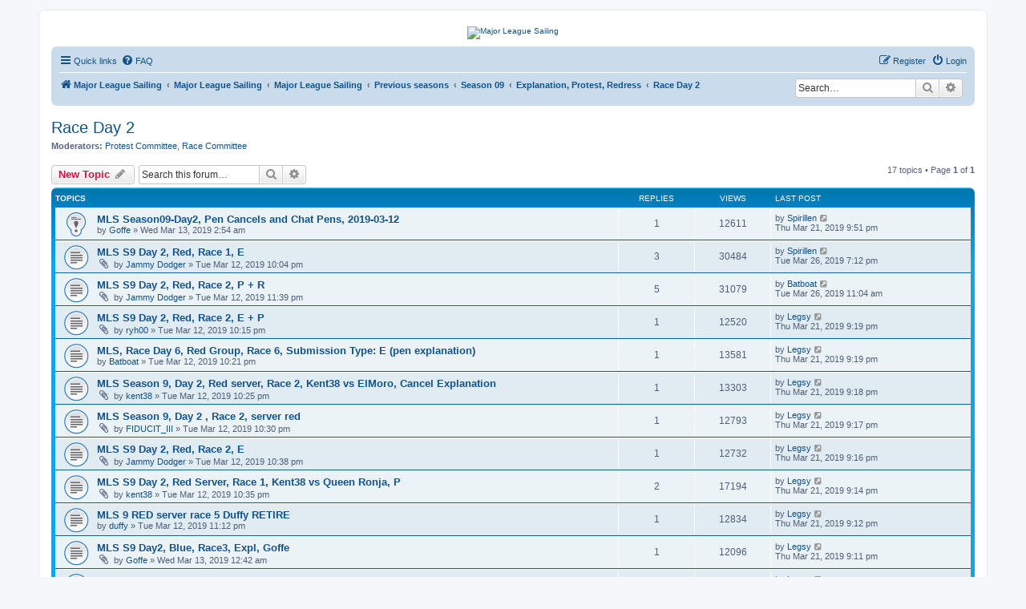

--- FILE ---
content_type: text/html; charset=UTF-8
request_url: http://vsksailing.rocks/forum/viewforum.php?f=30&sid=ec185e3325f2f2035dd7cdc73d0a41cf
body_size: 7678
content:
<!DOCTYPE html>
<html dir="ltr" lang="en-gb">
<head>
<meta charset="utf-8" />
<meta http-equiv="X-UA-Compatible" content="IE=edge">
<meta name="viewport" content="width=device-width, initial-scale=1" />

<title>Race Day 2 - VSKsailing.rocks</title>

	<link rel="alternate" type="application/atom+xml" title="Feed - VSKsailing.rocks" href="/forum/app.php/feed?sid=61748933ab5256b5a149d76b6663d3b5">			<link rel="alternate" type="application/atom+xml" title="Feed - New Topics" href="/forum/app.php/feed/topics?sid=61748933ab5256b5a149d76b6663d3b5">		<link rel="alternate" type="application/atom+xml" title="Feed - Forum - Race Day 2" href="/forum/app.php/feed/forum/30?sid=61748933ab5256b5a149d76b6663d3b5">		
	<link rel="canonical" href="http://vsksailing.rocks/forum/viewforum.php?f=30">

<!--
	phpBB style name: prosilver
	Based on style:   prosilver (this is the default phpBB3 style)
	Original author:  Tom Beddard ( http://www.subBlue.com/ )
	Modified by:
-->

<link href="./assets/css/font-awesome.min.css?assets_version=40" rel="stylesheet">
<link href="./styles/prosilver/theme/stylesheet.css?assets_version=40" rel="stylesheet">
<link href="./styles/prosilver/theme/en/stylesheet.css?assets_version=40" rel="stylesheet">




<!--[if lte IE 9]>
	<link href="./styles/prosilver/theme/tweaks.css?assets_version=40" rel="stylesheet">
<![endif]-->


<link href="./ext/hifikabin/headerbanner/styles/prosilver/theme/headerbanner.css?assets_version=40" rel="stylesheet" media="screen" />
<link href="./ext/hifikabin/headerbanner/styles/prosilver/theme/headerbanner_background.css?assets_version=40" rel="stylesheet" media="screen" />



</head>
<body id="phpbb" class="nojs notouch section-viewforum ltr ">


<div id="wrap" class="wrap">
	<a id="top" class="top-anchor" accesskey="t"></a>
	<div id="page-header">
		<div class="headerbar" role="banner">
					<div class="inner">

			<div id="site-description" class="site-description">
		<a id="logo" class="logo" href="http://vsksailing.rocks/index.html" title="Major League Sailing">
					<span class="site_logo"></span>
				</a>
				<h1>VSKsailing.rocks</h1>
				<p>Major League Sailing</p>
				<p class="skiplink"><a href="#start_here">Skip to content</a></p>
			</div>

									
			</div>
			<div class="banner-header">
	<div style="position:absolute; z-index:-100;">
	<h1>VSKsailing.rocks</h1>
	<p>Major League Sailing</p>
	<p class="skiplink"><a href="#start_here">Skip to content</a></p>
</div>
<div class="header-banner">
	<a href="http://vsksailing.rocks/index.html" title="Major League Sailing"><img class="header-banner" style="width:100%; border-radius:5px; width:1500px;" src="http://vsksailing.rocks/____impro/1/Website/Images/Banners,%20logos/MLS/mlsbanner01.png?etag=%22117b3-5500854e%22&amp;sourceContentType=image%2Fpng&amp;ignoreAspectRatio&amp;resize=1024%2B149&amp;extract=0%2B0%2B1017%2B148" alt="Major League Sailing"></a>
</div>
</div>
		</div>
				<div class="navbar" role="navigation">
	<div class="inner">

	<ul id="nav-main" class="nav-main linklist" role="menubar">

		<li id="quick-links" class="quick-links dropdown-container responsive-menu" data-skip-responsive="true">
			<a href="#" class="dropdown-trigger">
				<i class="icon fa-bars fa-fw" aria-hidden="true"></i><span>Quick links</span>
			</a>
			<div class="dropdown">
				<div class="pointer"><div class="pointer-inner"></div></div>
				<ul class="dropdown-contents" role="menu">
					
											<li class="separator"></li>
																									<li>
								<a href="./search.php?search_id=unanswered&amp;sid=61748933ab5256b5a149d76b6663d3b5" role="menuitem">
									<i class="icon fa-file-o fa-fw icon-gray" aria-hidden="true"></i><span>Unanswered topics</span>
								</a>
							</li>
							<li>
								<a href="./search.php?search_id=active_topics&amp;sid=61748933ab5256b5a149d76b6663d3b5" role="menuitem">
									<i class="icon fa-file-o fa-fw icon-blue" aria-hidden="true"></i><span>Active topics</span>
								</a>
							</li>
							<li class="separator"></li>
							<li>
								<a href="./search.php?sid=61748933ab5256b5a149d76b6663d3b5" role="menuitem">
									<i class="icon fa-search fa-fw" aria-hidden="true"></i><span>Search</span>
								</a>
							</li>
					
										<li class="separator"></li>

									</ul>
			</div>
		</li>

				<li data-skip-responsive="true">
			<a href="/forum/app.php/help/faq?sid=61748933ab5256b5a149d76b6663d3b5" rel="help" title="Frequently Asked Questions" role="menuitem">
				<i class="icon fa-question-circle fa-fw" aria-hidden="true"></i><span>FAQ</span>
			</a>
		</li>
						
			<li class="rightside"  data-skip-responsive="true">
			<a href="./ucp.php?mode=login&amp;redirect=viewforum.php%3Ff%3D30&amp;sid=61748933ab5256b5a149d76b6663d3b5" title="Login" accesskey="x" role="menuitem">
				<i class="icon fa-power-off fa-fw" aria-hidden="true"></i><span>Login</span>
			</a>
		</li>
					<li class="rightside" data-skip-responsive="true">
				<a href="./ucp.php?mode=register&amp;sid=61748933ab5256b5a149d76b6663d3b5" role="menuitem">
					<i class="icon fa-pencil-square-o  fa-fw" aria-hidden="true"></i><span>Register</span>
				</a>
			</li>
						</ul>

	<ul id="nav-breadcrumbs" class="nav-breadcrumbs linklist navlinks" role="menubar">
				
		
		<li class="breadcrumbs" itemscope itemtype="https://schema.org/BreadcrumbList">

							<span class="crumb" itemtype="https://schema.org/ListItem" itemprop="itemListElement" itemscope><a itemprop="item" href="http://vsksailing.rocks/index.html" data-navbar-reference="home"><i class="icon fa-home fa-fw" aria-hidden="true"></i><span itemprop="name">Major League Sailing</span></a><meta itemprop="position" content="1" /></span>
			
							<span class="crumb" itemtype="https://schema.org/ListItem" itemprop="itemListElement" itemscope><a itemprop="item" href="./index.php?sid=61748933ab5256b5a149d76b6663d3b5" accesskey="h" data-navbar-reference="index"><span itemprop="name">Major League Sailing</span></a><meta itemprop="position" content="2" /></span>

											
								<span class="crumb" itemtype="https://schema.org/ListItem" itemprop="itemListElement" itemscope data-forum-id="1"><a itemprop="item" href="./viewforum.php?f=1&amp;sid=61748933ab5256b5a149d76b6663d3b5"><span itemprop="name">Major League Sailing</span></a><meta itemprop="position" content="3" /></span>
															
								<span class="crumb" itemtype="https://schema.org/ListItem" itemprop="itemListElement" itemscope data-forum-id="123"><a itemprop="item" href="./viewforum.php?f=123&amp;sid=61748933ab5256b5a149d76b6663d3b5"><span itemprop="name">Previous seasons</span></a><meta itemprop="position" content="4" /></span>
															
								<span class="crumb" itemtype="https://schema.org/ListItem" itemprop="itemListElement" itemscope data-forum-id="27"><a itemprop="item" href="./viewforum.php?f=27&amp;sid=61748933ab5256b5a149d76b6663d3b5"><span itemprop="name">Season 09</span></a><meta itemprop="position" content="5" /></span>
															
								<span class="crumb" itemtype="https://schema.org/ListItem" itemprop="itemListElement" itemscope data-forum-id="28"><a itemprop="item" href="./viewforum.php?f=28&amp;sid=61748933ab5256b5a149d76b6663d3b5"><span itemprop="name">Explanation, Protest, Redress</span></a><meta itemprop="position" content="6" /></span>
															
								<span class="crumb" itemtype="https://schema.org/ListItem" itemprop="itemListElement" itemscope data-forum-id="30"><a itemprop="item" href="./viewforum.php?f=30&amp;sid=61748933ab5256b5a149d76b6663d3b5"><span itemprop="name">Race Day 2</span></a><meta itemprop="position" content="7" /></span>
							
					</li>

		<li id="search-box" class="search-box rightside responsive-hide">
	<form action="./search.php?sid=61748933ab5256b5a149d76b6663d3b5" method="get" id="search">
	<fieldset>
		<input name="keywords" id="keyword" type="search" maxlength="128" title="Search for keywords" class="inputbox search tiny" size="20" value="" placeholder="Search…" >
		<button class="button button-search" type="submit" title="Search">
		<i class="icon fa-search fa-fw" aria-hidden="true"></i><span class="sr-only">Search</span>
		</button>
		<a href="./search.php?sid=61748933ab5256b5a149d76b6663d3b5" class="button button-search-end" title="Advanced search">
		<i class="icon fa-cog fa-fw" aria-hidden="true"></i><span class="sr-only">Advanced search</span>
		</a>
	</fieldset>
</form>


</li>
<li class="rightside responsive-search">
	<a href="./search.php?sid=61748933ab5256b5a149d76b6663d3b5" title="View the advanced search options" role="menuitem">
	<i class="icon fa-search fa-fw" aria-hidden="true"></i><span class="sr-only">Search</span>
	</a>
</li>

			</ul>

	</div>
</div>
	</div>

	
	<a id="start_here" class="anchor"></a>
	<div id="page-body" class="page-body" role="main">
		
		<h2 class="forum-title"><a href="./viewforum.php?f=30&amp;sid=61748933ab5256b5a149d76b6663d3b5">Race Day 2</a></h2>
<div>
	<!-- NOTE: remove the style="display: none" when you want to have the forum description on the forum body -->
		<p><strong>Moderators:</strong> <a href="./memberlist.php?mode=group&amp;g=8&amp;sid=61748933ab5256b5a149d76b6663d3b5">Protest Committee</a>, <a href="./memberlist.php?mode=group&amp;g=9&amp;sid=61748933ab5256b5a149d76b6663d3b5">Race Committee</a></p></div>



	<div class="action-bar bar-top">

				
		<a href="./posting.php?mode=post&amp;f=30&amp;sid=61748933ab5256b5a149d76b6663d3b5" class="button" title="Post a new topic">
							<span>New Topic</span> <i class="icon fa-pencil fa-fw" aria-hidden="true"></i>
					</a>
				
			<div class="search-box" role="search">
			<form method="get" id="forum-search" action="./search.php?sid=61748933ab5256b5a149d76b6663d3b5">
			<fieldset>
				<input class="inputbox search tiny" type="search" name="keywords" id="search_keywords" size="20" placeholder="Search this forum…" />
				<button class="button button-search" type="submit" title="Search">
					<i class="icon fa-search fa-fw" aria-hidden="true"></i><span class="sr-only">Search</span>
				</button>
				<a href="./search.php?fid%5B%5D=30&amp;sid=61748933ab5256b5a149d76b6663d3b5" class="button button-search-end" title="Advanced search">
					<i class="icon fa-cog fa-fw" aria-hidden="true"></i><span class="sr-only">Advanced search</span>
				</a>
				<input type="hidden" name="fid[0]" value="30" />
<input type="hidden" name="sid" value="61748933ab5256b5a149d76b6663d3b5" />

			</fieldset>
			</form>
		</div>
	
	<div class="pagination">
				17 topics
					&bull; Page <strong>1</strong> of <strong>1</strong>
			</div>

	</div>




	
			<div class="forumbg">
		<div class="inner">
		<ul class="topiclist">
			<li class="header">
				<dl class="row-item">
					<dt><div class="list-inner">Topics</div></dt>
					<dd class="posts">Replies</dd>
					<dd class="views">Views</dd>
					<dd class="lastpost"><span>Last post</span></dd>
				</dl>
			</li>
		</ul>
		<ul class="topiclist topics">
	
				<li class="row bg1 sticky">
						<dl class="row-item sticky_read">
				<dt title="No unread posts">
										<div class="list-inner">
																		<a href="./viewtopic.php?t=287&amp;sid=61748933ab5256b5a149d76b6663d3b5" class="topictitle">MLS Season09-Day2, Pen Cancels and Chat Pens, 2019-03-12</a>																								<br />
						
												<div class="responsive-show" style="display: none;">
							Last post by <a href="./memberlist.php?mode=viewprofile&amp;u=55&amp;sid=61748933ab5256b5a149d76b6663d3b5" class="username">Spirillen</a> &laquo; <a href="./viewtopic.php?t=287&amp;p=1204&amp;sid=61748933ab5256b5a149d76b6663d3b5#p1204" title="Go to last post"><time datetime="2019-03-21T21:51:06+00:00">Thu Mar 21, 2019 9:51 pm</time></a>
													</div>
														<span class="responsive-show left-box" style="display: none;">Replies: <strong>1</strong></span>
													
						<div class="topic-poster responsive-hide left-box">
																												by <a href="./memberlist.php?mode=viewprofile&amp;u=49&amp;sid=61748933ab5256b5a149d76b6663d3b5" class="username">Goffe</a> &raquo; <time datetime="2019-03-13T02:54:12+00:00">Wed Mar 13, 2019 2:54 am</time>
																				</div>

						
											</div>
				</dt>
				<dd class="posts">1 <dfn>Replies</dfn></dd>
				<dd class="views">12611 <dfn>Views</dfn></dd>
				<dd class="lastpost">
					<span><dfn>Last post </dfn>by <a href="./memberlist.php?mode=viewprofile&amp;u=55&amp;sid=61748933ab5256b5a149d76b6663d3b5" class="username">Spirillen</a>													<a href="./viewtopic.php?t=287&amp;p=1204&amp;sid=61748933ab5256b5a149d76b6663d3b5#p1204" title="Go to last post">
								<i class="icon fa-external-link-square fa-fw icon-lightgray icon-md" aria-hidden="true"></i><span class="sr-only"></span>
							</a>
												<br /><time datetime="2019-03-21T21:51:06+00:00">Thu Mar 21, 2019 9:51 pm</time>
					</span>
				</dd>
			</dl>
					</li>
		
	

	
	
				<li class="row bg2">
						<dl class="row-item topic_read">
				<dt title="No unread posts">
										<div class="list-inner">
																		<a href="./viewtopic.php?t=275&amp;sid=61748933ab5256b5a149d76b6663d3b5" class="topictitle">MLS S9 Day 2, Red, Race 1, E</a>																								<br />
						
												<div class="responsive-show" style="display: none;">
							Last post by <a href="./memberlist.php?mode=viewprofile&amp;u=55&amp;sid=61748933ab5256b5a149d76b6663d3b5" class="username">Spirillen</a> &laquo; <a href="./viewtopic.php?t=275&amp;p=1244&amp;sid=61748933ab5256b5a149d76b6663d3b5#p1244" title="Go to last post"><time datetime="2019-03-26T19:12:19+00:00">Tue Mar 26, 2019 7:12 pm</time></a>
													</div>
														<span class="responsive-show left-box" style="display: none;">Replies: <strong>3</strong></span>
													
						<div class="topic-poster responsive-hide left-box">
														<i class="icon fa-paperclip fa-fw" aria-hidden="true"></i>														by <a href="./memberlist.php?mode=viewprofile&amp;u=178&amp;sid=61748933ab5256b5a149d76b6663d3b5" class="username">Jammy Dodger</a> &raquo; <time datetime="2019-03-12T22:04:53+00:00">Tue Mar 12, 2019 10:04 pm</time>
																				</div>

						
											</div>
				</dt>
				<dd class="posts">3 <dfn>Replies</dfn></dd>
				<dd class="views">30484 <dfn>Views</dfn></dd>
				<dd class="lastpost">
					<span><dfn>Last post </dfn>by <a href="./memberlist.php?mode=viewprofile&amp;u=55&amp;sid=61748933ab5256b5a149d76b6663d3b5" class="username">Spirillen</a>													<a href="./viewtopic.php?t=275&amp;p=1244&amp;sid=61748933ab5256b5a149d76b6663d3b5#p1244" title="Go to last post">
								<i class="icon fa-external-link-square fa-fw icon-lightgray icon-md" aria-hidden="true"></i><span class="sr-only"></span>
							</a>
												<br /><time datetime="2019-03-26T19:12:19+00:00">Tue Mar 26, 2019 7:12 pm</time>
					</span>
				</dd>
			</dl>
					</li>
		
	

	
	
				<li class="row bg1">
						<dl class="row-item topic_read">
				<dt title="No unread posts">
										<div class="list-inner">
																		<a href="./viewtopic.php?t=284&amp;sid=61748933ab5256b5a149d76b6663d3b5" class="topictitle">MLS S9 Day 2, Red, Race 2, P + R</a>																								<br />
						
												<div class="responsive-show" style="display: none;">
							Last post by <a href="./memberlist.php?mode=viewprofile&amp;u=176&amp;sid=61748933ab5256b5a149d76b6663d3b5" class="username">Batboat</a> &laquo; <a href="./viewtopic.php?t=284&amp;p=1243&amp;sid=61748933ab5256b5a149d76b6663d3b5#p1243" title="Go to last post"><time datetime="2019-03-26T11:04:44+00:00">Tue Mar 26, 2019 11:04 am</time></a>
													</div>
														<span class="responsive-show left-box" style="display: none;">Replies: <strong>5</strong></span>
													
						<div class="topic-poster responsive-hide left-box">
														<i class="icon fa-paperclip fa-fw" aria-hidden="true"></i>														by <a href="./memberlist.php?mode=viewprofile&amp;u=178&amp;sid=61748933ab5256b5a149d76b6663d3b5" class="username">Jammy Dodger</a> &raquo; <time datetime="2019-03-12T23:39:07+00:00">Tue Mar 12, 2019 11:39 pm</time>
																				</div>

						
											</div>
				</dt>
				<dd class="posts">5 <dfn>Replies</dfn></dd>
				<dd class="views">31079 <dfn>Views</dfn></dd>
				<dd class="lastpost">
					<span><dfn>Last post </dfn>by <a href="./memberlist.php?mode=viewprofile&amp;u=176&amp;sid=61748933ab5256b5a149d76b6663d3b5" class="username">Batboat</a>													<a href="./viewtopic.php?t=284&amp;p=1243&amp;sid=61748933ab5256b5a149d76b6663d3b5#p1243" title="Go to last post">
								<i class="icon fa-external-link-square fa-fw icon-lightgray icon-md" aria-hidden="true"></i><span class="sr-only"></span>
							</a>
												<br /><time datetime="2019-03-26T11:04:44+00:00">Tue Mar 26, 2019 11:04 am</time>
					</span>
				</dd>
			</dl>
					</li>
		
	

	
	
				<li class="row bg2">
						<dl class="row-item topic_read">
				<dt title="No unread posts">
										<div class="list-inner">
																		<a href="./viewtopic.php?t=276&amp;sid=61748933ab5256b5a149d76b6663d3b5" class="topictitle">MLS S9 Day 2, Red, Race 2, E + P</a>																								<br />
						
												<div class="responsive-show" style="display: none;">
							Last post by <a href="./memberlist.php?mode=viewprofile&amp;u=53&amp;sid=61748933ab5256b5a149d76b6663d3b5" class="username">Legsy</a> &laquo; <a href="./viewtopic.php?t=276&amp;p=1198&amp;sid=61748933ab5256b5a149d76b6663d3b5#p1198" title="Go to last post"><time datetime="2019-03-21T21:19:44+00:00">Thu Mar 21, 2019 9:19 pm</time></a>
													</div>
														<span class="responsive-show left-box" style="display: none;">Replies: <strong>1</strong></span>
													
						<div class="topic-poster responsive-hide left-box">
														<i class="icon fa-paperclip fa-fw" aria-hidden="true"></i>														by <a href="./memberlist.php?mode=viewprofile&amp;u=523&amp;sid=61748933ab5256b5a149d76b6663d3b5" class="username">ryh00</a> &raquo; <time datetime="2019-03-12T22:15:19+00:00">Tue Mar 12, 2019 10:15 pm</time>
																				</div>

						
											</div>
				</dt>
				<dd class="posts">1 <dfn>Replies</dfn></dd>
				<dd class="views">12520 <dfn>Views</dfn></dd>
				<dd class="lastpost">
					<span><dfn>Last post </dfn>by <a href="./memberlist.php?mode=viewprofile&amp;u=53&amp;sid=61748933ab5256b5a149d76b6663d3b5" class="username">Legsy</a>													<a href="./viewtopic.php?t=276&amp;p=1198&amp;sid=61748933ab5256b5a149d76b6663d3b5#p1198" title="Go to last post">
								<i class="icon fa-external-link-square fa-fw icon-lightgray icon-md" aria-hidden="true"></i><span class="sr-only"></span>
							</a>
												<br /><time datetime="2019-03-21T21:19:44+00:00">Thu Mar 21, 2019 9:19 pm</time>
					</span>
				</dd>
			</dl>
					</li>
		
	

	
	
				<li class="row bg1">
						<dl class="row-item topic_read">
				<dt title="No unread posts">
										<div class="list-inner">
																		<a href="./viewtopic.php?t=277&amp;sid=61748933ab5256b5a149d76b6663d3b5" class="topictitle">MLS, Race Day 6, Red Group, Race 6, Submission Type: E (pen explanation)</a>																								<br />
						
												<div class="responsive-show" style="display: none;">
							Last post by <a href="./memberlist.php?mode=viewprofile&amp;u=53&amp;sid=61748933ab5256b5a149d76b6663d3b5" class="username">Legsy</a> &laquo; <a href="./viewtopic.php?t=277&amp;p=1197&amp;sid=61748933ab5256b5a149d76b6663d3b5#p1197" title="Go to last post"><time datetime="2019-03-21T21:19:01+00:00">Thu Mar 21, 2019 9:19 pm</time></a>
													</div>
														<span class="responsive-show left-box" style="display: none;">Replies: <strong>1</strong></span>
													
						<div class="topic-poster responsive-hide left-box">
																												by <a href="./memberlist.php?mode=viewprofile&amp;u=176&amp;sid=61748933ab5256b5a149d76b6663d3b5" class="username">Batboat</a> &raquo; <time datetime="2019-03-12T22:21:24+00:00">Tue Mar 12, 2019 10:21 pm</time>
																				</div>

						
											</div>
				</dt>
				<dd class="posts">1 <dfn>Replies</dfn></dd>
				<dd class="views">13581 <dfn>Views</dfn></dd>
				<dd class="lastpost">
					<span><dfn>Last post </dfn>by <a href="./memberlist.php?mode=viewprofile&amp;u=53&amp;sid=61748933ab5256b5a149d76b6663d3b5" class="username">Legsy</a>													<a href="./viewtopic.php?t=277&amp;p=1197&amp;sid=61748933ab5256b5a149d76b6663d3b5#p1197" title="Go to last post">
								<i class="icon fa-external-link-square fa-fw icon-lightgray icon-md" aria-hidden="true"></i><span class="sr-only"></span>
							</a>
												<br /><time datetime="2019-03-21T21:19:01+00:00">Thu Mar 21, 2019 9:19 pm</time>
					</span>
				</dd>
			</dl>
					</li>
		
	

	
	
				<li class="row bg2">
						<dl class="row-item topic_read">
				<dt title="No unread posts">
										<div class="list-inner">
																		<a href="./viewtopic.php?t=278&amp;sid=61748933ab5256b5a149d76b6663d3b5" class="topictitle">MLS Season 9, Day 2, Red server, Race 2, Kent38 vs ElMoro, Cancel Explanation</a>																								<br />
						
												<div class="responsive-show" style="display: none;">
							Last post by <a href="./memberlist.php?mode=viewprofile&amp;u=53&amp;sid=61748933ab5256b5a149d76b6663d3b5" class="username">Legsy</a> &laquo; <a href="./viewtopic.php?t=278&amp;p=1196&amp;sid=61748933ab5256b5a149d76b6663d3b5#p1196" title="Go to last post"><time datetime="2019-03-21T21:18:02+00:00">Thu Mar 21, 2019 9:18 pm</time></a>
													</div>
														<span class="responsive-show left-box" style="display: none;">Replies: <strong>1</strong></span>
													
						<div class="topic-poster responsive-hide left-box">
														<i class="icon fa-paperclip fa-fw" aria-hidden="true"></i>														by <a href="./memberlist.php?mode=viewprofile&amp;u=72&amp;sid=61748933ab5256b5a149d76b6663d3b5" class="username">kent38</a> &raquo; <time datetime="2019-03-12T22:25:54+00:00">Tue Mar 12, 2019 10:25 pm</time>
																				</div>

						
											</div>
				</dt>
				<dd class="posts">1 <dfn>Replies</dfn></dd>
				<dd class="views">13303 <dfn>Views</dfn></dd>
				<dd class="lastpost">
					<span><dfn>Last post </dfn>by <a href="./memberlist.php?mode=viewprofile&amp;u=53&amp;sid=61748933ab5256b5a149d76b6663d3b5" class="username">Legsy</a>													<a href="./viewtopic.php?t=278&amp;p=1196&amp;sid=61748933ab5256b5a149d76b6663d3b5#p1196" title="Go to last post">
								<i class="icon fa-external-link-square fa-fw icon-lightgray icon-md" aria-hidden="true"></i><span class="sr-only"></span>
							</a>
												<br /><time datetime="2019-03-21T21:18:02+00:00">Thu Mar 21, 2019 9:18 pm</time>
					</span>
				</dd>
			</dl>
					</li>
		
	

	
	
				<li class="row bg1">
						<dl class="row-item topic_read">
				<dt title="No unread posts">
										<div class="list-inner">
																		<a href="./viewtopic.php?t=279&amp;sid=61748933ab5256b5a149d76b6663d3b5" class="topictitle">MLS Season 9, Day 2 , Race 2, server red</a>																								<br />
						
												<div class="responsive-show" style="display: none;">
							Last post by <a href="./memberlist.php?mode=viewprofile&amp;u=53&amp;sid=61748933ab5256b5a149d76b6663d3b5" class="username">Legsy</a> &laquo; <a href="./viewtopic.php?t=279&amp;p=1195&amp;sid=61748933ab5256b5a149d76b6663d3b5#p1195" title="Go to last post"><time datetime="2019-03-21T21:17:16+00:00">Thu Mar 21, 2019 9:17 pm</time></a>
													</div>
														<span class="responsive-show left-box" style="display: none;">Replies: <strong>1</strong></span>
													
						<div class="topic-poster responsive-hide left-box">
														<i class="icon fa-paperclip fa-fw" aria-hidden="true"></i>														by <a href="./memberlist.php?mode=viewprofile&amp;u=177&amp;sid=61748933ab5256b5a149d76b6663d3b5" class="username">FIDUCIT_III</a> &raquo; <time datetime="2019-03-12T22:30:28+00:00">Tue Mar 12, 2019 10:30 pm</time>
																				</div>

						
											</div>
				</dt>
				<dd class="posts">1 <dfn>Replies</dfn></dd>
				<dd class="views">12793 <dfn>Views</dfn></dd>
				<dd class="lastpost">
					<span><dfn>Last post </dfn>by <a href="./memberlist.php?mode=viewprofile&amp;u=53&amp;sid=61748933ab5256b5a149d76b6663d3b5" class="username">Legsy</a>													<a href="./viewtopic.php?t=279&amp;p=1195&amp;sid=61748933ab5256b5a149d76b6663d3b5#p1195" title="Go to last post">
								<i class="icon fa-external-link-square fa-fw icon-lightgray icon-md" aria-hidden="true"></i><span class="sr-only"></span>
							</a>
												<br /><time datetime="2019-03-21T21:17:16+00:00">Thu Mar 21, 2019 9:17 pm</time>
					</span>
				</dd>
			</dl>
					</li>
		
	

	
	
				<li class="row bg2">
						<dl class="row-item topic_read">
				<dt title="No unread posts">
										<div class="list-inner">
																		<a href="./viewtopic.php?t=281&amp;sid=61748933ab5256b5a149d76b6663d3b5" class="topictitle">MLS S9 Day 2, Red, Race 2, E</a>																								<br />
						
												<div class="responsive-show" style="display: none;">
							Last post by <a href="./memberlist.php?mode=viewprofile&amp;u=53&amp;sid=61748933ab5256b5a149d76b6663d3b5" class="username">Legsy</a> &laquo; <a href="./viewtopic.php?t=281&amp;p=1194&amp;sid=61748933ab5256b5a149d76b6663d3b5#p1194" title="Go to last post"><time datetime="2019-03-21T21:16:35+00:00">Thu Mar 21, 2019 9:16 pm</time></a>
													</div>
														<span class="responsive-show left-box" style="display: none;">Replies: <strong>1</strong></span>
													
						<div class="topic-poster responsive-hide left-box">
														<i class="icon fa-paperclip fa-fw" aria-hidden="true"></i>														by <a href="./memberlist.php?mode=viewprofile&amp;u=178&amp;sid=61748933ab5256b5a149d76b6663d3b5" class="username">Jammy Dodger</a> &raquo; <time datetime="2019-03-12T22:38:00+00:00">Tue Mar 12, 2019 10:38 pm</time>
																				</div>

						
											</div>
				</dt>
				<dd class="posts">1 <dfn>Replies</dfn></dd>
				<dd class="views">12732 <dfn>Views</dfn></dd>
				<dd class="lastpost">
					<span><dfn>Last post </dfn>by <a href="./memberlist.php?mode=viewprofile&amp;u=53&amp;sid=61748933ab5256b5a149d76b6663d3b5" class="username">Legsy</a>													<a href="./viewtopic.php?t=281&amp;p=1194&amp;sid=61748933ab5256b5a149d76b6663d3b5#p1194" title="Go to last post">
								<i class="icon fa-external-link-square fa-fw icon-lightgray icon-md" aria-hidden="true"></i><span class="sr-only"></span>
							</a>
												<br /><time datetime="2019-03-21T21:16:35+00:00">Thu Mar 21, 2019 9:16 pm</time>
					</span>
				</dd>
			</dl>
					</li>
		
	

	
	
				<li class="row bg1">
						<dl class="row-item topic_read">
				<dt title="No unread posts">
										<div class="list-inner">
																		<a href="./viewtopic.php?t=280&amp;sid=61748933ab5256b5a149d76b6663d3b5" class="topictitle">MLS S9 Day 2, Red Server, Race 1, Kent38 vs Queen Ronja, P</a>																								<br />
						
												<div class="responsive-show" style="display: none;">
							Last post by <a href="./memberlist.php?mode=viewprofile&amp;u=53&amp;sid=61748933ab5256b5a149d76b6663d3b5" class="username">Legsy</a> &laquo; <a href="./viewtopic.php?t=280&amp;p=1193&amp;sid=61748933ab5256b5a149d76b6663d3b5#p1193" title="Go to last post"><time datetime="2019-03-21T21:14:10+00:00">Thu Mar 21, 2019 9:14 pm</time></a>
													</div>
														<span class="responsive-show left-box" style="display: none;">Replies: <strong>2</strong></span>
													
						<div class="topic-poster responsive-hide left-box">
														<i class="icon fa-paperclip fa-fw" aria-hidden="true"></i>														by <a href="./memberlist.php?mode=viewprofile&amp;u=72&amp;sid=61748933ab5256b5a149d76b6663d3b5" class="username">kent38</a> &raquo; <time datetime="2019-03-12T22:35:27+00:00">Tue Mar 12, 2019 10:35 pm</time>
																				</div>

						
											</div>
				</dt>
				<dd class="posts">2 <dfn>Replies</dfn></dd>
				<dd class="views">17194 <dfn>Views</dfn></dd>
				<dd class="lastpost">
					<span><dfn>Last post </dfn>by <a href="./memberlist.php?mode=viewprofile&amp;u=53&amp;sid=61748933ab5256b5a149d76b6663d3b5" class="username">Legsy</a>													<a href="./viewtopic.php?t=280&amp;p=1193&amp;sid=61748933ab5256b5a149d76b6663d3b5#p1193" title="Go to last post">
								<i class="icon fa-external-link-square fa-fw icon-lightgray icon-md" aria-hidden="true"></i><span class="sr-only"></span>
							</a>
												<br /><time datetime="2019-03-21T21:14:10+00:00">Thu Mar 21, 2019 9:14 pm</time>
					</span>
				</dd>
			</dl>
					</li>
		
	

	
	
				<li class="row bg2">
						<dl class="row-item topic_read">
				<dt title="No unread posts">
										<div class="list-inner">
																		<a href="./viewtopic.php?t=283&amp;sid=61748933ab5256b5a149d76b6663d3b5" class="topictitle">MLS 9 RED server race 5 Duffy RETIRE</a>																								<br />
						
												<div class="responsive-show" style="display: none;">
							Last post by <a href="./memberlist.php?mode=viewprofile&amp;u=53&amp;sid=61748933ab5256b5a149d76b6663d3b5" class="username">Legsy</a> &laquo; <a href="./viewtopic.php?t=283&amp;p=1192&amp;sid=61748933ab5256b5a149d76b6663d3b5#p1192" title="Go to last post"><time datetime="2019-03-21T21:12:50+00:00">Thu Mar 21, 2019 9:12 pm</time></a>
													</div>
														<span class="responsive-show left-box" style="display: none;">Replies: <strong>1</strong></span>
													
						<div class="topic-poster responsive-hide left-box">
																												by <a href="./memberlist.php?mode=viewprofile&amp;u=157&amp;sid=61748933ab5256b5a149d76b6663d3b5" class="username">duffy</a> &raquo; <time datetime="2019-03-12T23:12:34+00:00">Tue Mar 12, 2019 11:12 pm</time>
																				</div>

						
											</div>
				</dt>
				<dd class="posts">1 <dfn>Replies</dfn></dd>
				<dd class="views">12834 <dfn>Views</dfn></dd>
				<dd class="lastpost">
					<span><dfn>Last post </dfn>by <a href="./memberlist.php?mode=viewprofile&amp;u=53&amp;sid=61748933ab5256b5a149d76b6663d3b5" class="username">Legsy</a>													<a href="./viewtopic.php?t=283&amp;p=1192&amp;sid=61748933ab5256b5a149d76b6663d3b5#p1192" title="Go to last post">
								<i class="icon fa-external-link-square fa-fw icon-lightgray icon-md" aria-hidden="true"></i><span class="sr-only"></span>
							</a>
												<br /><time datetime="2019-03-21T21:12:50+00:00">Thu Mar 21, 2019 9:12 pm</time>
					</span>
				</dd>
			</dl>
					</li>
		
	

	
	
				<li class="row bg1">
						<dl class="row-item topic_read">
				<dt title="No unread posts">
										<div class="list-inner">
																		<a href="./viewtopic.php?t=286&amp;sid=61748933ab5256b5a149d76b6663d3b5" class="topictitle">MLS S9 Day2, Blue, Race3, Expl, Goffe</a>																								<br />
						
												<div class="responsive-show" style="display: none;">
							Last post by <a href="./memberlist.php?mode=viewprofile&amp;u=53&amp;sid=61748933ab5256b5a149d76b6663d3b5" class="username">Legsy</a> &laquo; <a href="./viewtopic.php?t=286&amp;p=1191&amp;sid=61748933ab5256b5a149d76b6663d3b5#p1191" title="Go to last post"><time datetime="2019-03-21T21:11:42+00:00">Thu Mar 21, 2019 9:11 pm</time></a>
													</div>
														<span class="responsive-show left-box" style="display: none;">Replies: <strong>1</strong></span>
													
						<div class="topic-poster responsive-hide left-box">
														<i class="icon fa-paperclip fa-fw" aria-hidden="true"></i>														by <a href="./memberlist.php?mode=viewprofile&amp;u=49&amp;sid=61748933ab5256b5a149d76b6663d3b5" class="username">Goffe</a> &raquo; <time datetime="2019-03-13T00:42:30+00:00">Wed Mar 13, 2019 12:42 am</time>
																				</div>

						
											</div>
				</dt>
				<dd class="posts">1 <dfn>Replies</dfn></dd>
				<dd class="views">12096 <dfn>Views</dfn></dd>
				<dd class="lastpost">
					<span><dfn>Last post </dfn>by <a href="./memberlist.php?mode=viewprofile&amp;u=53&amp;sid=61748933ab5256b5a149d76b6663d3b5" class="username">Legsy</a>													<a href="./viewtopic.php?t=286&amp;p=1191&amp;sid=61748933ab5256b5a149d76b6663d3b5#p1191" title="Go to last post">
								<i class="icon fa-external-link-square fa-fw icon-lightgray icon-md" aria-hidden="true"></i><span class="sr-only"></span>
							</a>
												<br /><time datetime="2019-03-21T21:11:42+00:00">Thu Mar 21, 2019 9:11 pm</time>
					</span>
				</dd>
			</dl>
					</li>
		
	

	
	
				<li class="row bg2">
						<dl class="row-item topic_read">
				<dt title="No unread posts">
										<div class="list-inner">
																		<a href="./viewtopic.php?t=289&amp;sid=61748933ab5256b5a149d76b6663d3b5" class="topictitle">MLS S9 Day 2, Red Server, Race 1, Kent38 vs Spirillen, P (Withdrawal)</a>																								<br />
						
												<div class="responsive-show" style="display: none;">
							Last post by <a href="./memberlist.php?mode=viewprofile&amp;u=53&amp;sid=61748933ab5256b5a149d76b6663d3b5" class="username">Legsy</a> &laquo; <a href="./viewtopic.php?t=289&amp;p=1190&amp;sid=61748933ab5256b5a149d76b6663d3b5#p1190" title="Go to last post"><time datetime="2019-03-21T21:00:01+00:00">Thu Mar 21, 2019 9:00 pm</time></a>
													</div>
														<span class="responsive-show left-box" style="display: none;">Replies: <strong>1</strong></span>
													
						<div class="topic-poster responsive-hide left-box">
																												by <a href="./memberlist.php?mode=viewprofile&amp;u=72&amp;sid=61748933ab5256b5a149d76b6663d3b5" class="username">kent38</a> &raquo; <time datetime="2019-03-13T10:08:32+00:00">Wed Mar 13, 2019 10:08 am</time>
																				</div>

						
											</div>
				</dt>
				<dd class="posts">1 <dfn>Replies</dfn></dd>
				<dd class="views">13257 <dfn>Views</dfn></dd>
				<dd class="lastpost">
					<span><dfn>Last post </dfn>by <a href="./memberlist.php?mode=viewprofile&amp;u=53&amp;sid=61748933ab5256b5a149d76b6663d3b5" class="username">Legsy</a>													<a href="./viewtopic.php?t=289&amp;p=1190&amp;sid=61748933ab5256b5a149d76b6663d3b5#p1190" title="Go to last post">
								<i class="icon fa-external-link-square fa-fw icon-lightgray icon-md" aria-hidden="true"></i><span class="sr-only"></span>
							</a>
												<br /><time datetime="2019-03-21T21:00:01+00:00">Thu Mar 21, 2019 9:00 pm</time>
					</span>
				</dd>
			</dl>
					</li>
		
	

	
	
				<li class="row bg1">
						<dl class="row-item topic_read">
				<dt title="No unread posts">
										<div class="list-inner">
																		<a href="./viewtopic.php?t=290&amp;sid=61748933ab5256b5a149d76b6663d3b5" class="topictitle">Season 9 , Race Day 2 , Group RED , Race 3 , E</a>																								<br />
						
												<div class="responsive-show" style="display: none;">
							Last post by <a href="./memberlist.php?mode=viewprofile&amp;u=53&amp;sid=61748933ab5256b5a149d76b6663d3b5" class="username">Legsy</a> &laquo; <a href="./viewtopic.php?t=290&amp;p=1189&amp;sid=61748933ab5256b5a149d76b6663d3b5#p1189" title="Go to last post"><time datetime="2019-03-21T20:58:59+00:00">Thu Mar 21, 2019 8:58 pm</time></a>
													</div>
														<span class="responsive-show left-box" style="display: none;">Replies: <strong>1</strong></span>
													
						<div class="topic-poster responsive-hide left-box">
														<i class="icon fa-paperclip fa-fw" aria-hidden="true"></i>														by <a href="./memberlist.php?mode=viewprofile&amp;u=158&amp;sid=61748933ab5256b5a149d76b6663d3b5" class="username">jimi</a> &raquo; <time datetime="2019-03-13T11:14:10+00:00">Wed Mar 13, 2019 11:14 am</time>
																				</div>

						
											</div>
				</dt>
				<dd class="posts">1 <dfn>Replies</dfn></dd>
				<dd class="views">12626 <dfn>Views</dfn></dd>
				<dd class="lastpost">
					<span><dfn>Last post </dfn>by <a href="./memberlist.php?mode=viewprofile&amp;u=53&amp;sid=61748933ab5256b5a149d76b6663d3b5" class="username">Legsy</a>													<a href="./viewtopic.php?t=290&amp;p=1189&amp;sid=61748933ab5256b5a149d76b6663d3b5#p1189" title="Go to last post">
								<i class="icon fa-external-link-square fa-fw icon-lightgray icon-md" aria-hidden="true"></i><span class="sr-only"></span>
							</a>
												<br /><time datetime="2019-03-21T20:58:59+00:00">Thu Mar 21, 2019 8:58 pm</time>
					</span>
				</dd>
			</dl>
					</li>
		
	

	
	
				<li class="row bg2">
						<dl class="row-item topic_read">
				<dt title="No unread posts">
										<div class="list-inner">
																		<a href="./viewtopic.php?t=291&amp;sid=61748933ab5256b5a149d76b6663d3b5" class="topictitle">Season 9 , Race day 2 , Group Red , Race 3 , P</a>																								<br />
						
												<div class="responsive-show" style="display: none;">
							Last post by <a href="./memberlist.php?mode=viewprofile&amp;u=53&amp;sid=61748933ab5256b5a149d76b6663d3b5" class="username">Legsy</a> &laquo; <a href="./viewtopic.php?t=291&amp;p=1188&amp;sid=61748933ab5256b5a149d76b6663d3b5#p1188" title="Go to last post"><time datetime="2019-03-21T20:57:10+00:00">Thu Mar 21, 2019 8:57 pm</time></a>
													</div>
														<span class="responsive-show left-box" style="display: none;">Replies: <strong>1</strong></span>
													
						<div class="topic-poster responsive-hide left-box">
														<i class="icon fa-paperclip fa-fw" aria-hidden="true"></i>														by <a href="./memberlist.php?mode=viewprofile&amp;u=158&amp;sid=61748933ab5256b5a149d76b6663d3b5" class="username">jimi</a> &raquo; <time datetime="2019-03-13T11:21:10+00:00">Wed Mar 13, 2019 11:21 am</time>
																				</div>

						
											</div>
				</dt>
				<dd class="posts">1 <dfn>Replies</dfn></dd>
				<dd class="views">12678 <dfn>Views</dfn></dd>
				<dd class="lastpost">
					<span><dfn>Last post </dfn>by <a href="./memberlist.php?mode=viewprofile&amp;u=53&amp;sid=61748933ab5256b5a149d76b6663d3b5" class="username">Legsy</a>													<a href="./viewtopic.php?t=291&amp;p=1188&amp;sid=61748933ab5256b5a149d76b6663d3b5#p1188" title="Go to last post">
								<i class="icon fa-external-link-square fa-fw icon-lightgray icon-md" aria-hidden="true"></i><span class="sr-only"></span>
							</a>
												<br /><time datetime="2019-03-21T20:57:10+00:00">Thu Mar 21, 2019 8:57 pm</time>
					</span>
				</dd>
			</dl>
					</li>
		
	

	
	
				<li class="row bg1">
						<dl class="row-item topic_read">
				<dt title="No unread posts">
										<div class="list-inner">
																		<a href="./viewtopic.php?t=292&amp;sid=61748933ab5256b5a149d76b6663d3b5" class="topictitle">MLS S9 Day2, Blue, Race3, Expl, Djonny</a>																								<br />
						
												<div class="responsive-show" style="display: none;">
							Last post by <a href="./memberlist.php?mode=viewprofile&amp;u=53&amp;sid=61748933ab5256b5a149d76b6663d3b5" class="username">Legsy</a> &laquo; <a href="./viewtopic.php?t=292&amp;p=1186&amp;sid=61748933ab5256b5a149d76b6663d3b5#p1186" title="Go to last post"><time datetime="2019-03-21T20:53:06+00:00">Thu Mar 21, 2019 8:53 pm</time></a>
													</div>
														<span class="responsive-show left-box" style="display: none;">Replies: <strong>1</strong></span>
													
						<div class="topic-poster responsive-hide left-box">
																												by <a href="./memberlist.php?mode=viewprofile&amp;u=155&amp;sid=61748933ab5256b5a149d76b6663d3b5" class="username">Djonny</a> &raquo; <time datetime="2019-03-13T18:12:05+00:00">Wed Mar 13, 2019 6:12 pm</time>
																				</div>

						
											</div>
				</dt>
				<dd class="posts">1 <dfn>Replies</dfn></dd>
				<dd class="views">13156 <dfn>Views</dfn></dd>
				<dd class="lastpost">
					<span><dfn>Last post </dfn>by <a href="./memberlist.php?mode=viewprofile&amp;u=53&amp;sid=61748933ab5256b5a149d76b6663d3b5" class="username">Legsy</a>													<a href="./viewtopic.php?t=292&amp;p=1186&amp;sid=61748933ab5256b5a149d76b6663d3b5#p1186" title="Go to last post">
								<i class="icon fa-external-link-square fa-fw icon-lightgray icon-md" aria-hidden="true"></i><span class="sr-only"></span>
							</a>
												<br /><time datetime="2019-03-21T20:53:06+00:00">Thu Mar 21, 2019 8:53 pm</time>
					</span>
				</dd>
			</dl>
					</li>
		
	

	
	
				<li class="row bg2">
						<dl class="row-item topic_read">
				<dt title="No unread posts">
										<div class="list-inner">
																		<a href="./viewtopic.php?t=285&amp;sid=61748933ab5256b5a149d76b6663d3b5" class="topictitle">MLS S9 Day 2, Red, Race 3, P + R</a>																								<br />
						
												<div class="responsive-show" style="display: none;">
							Last post by <a href="./memberlist.php?mode=viewprofile&amp;u=53&amp;sid=61748933ab5256b5a149d76b6663d3b5" class="username">Legsy</a> &laquo; <a href="./viewtopic.php?t=285&amp;p=1185&amp;sid=61748933ab5256b5a149d76b6663d3b5#p1185" title="Go to last post"><time datetime="2019-03-21T20:52:01+00:00">Thu Mar 21, 2019 8:52 pm</time></a>
													</div>
														<span class="responsive-show left-box" style="display: none;">Replies: <strong>2</strong></span>
													
						<div class="topic-poster responsive-hide left-box">
														<i class="icon fa-paperclip fa-fw" aria-hidden="true"></i>														by <a href="./memberlist.php?mode=viewprofile&amp;u=184&amp;sid=61748933ab5256b5a149d76b6663d3b5" class="username">Zez</a> &raquo; <time datetime="2019-03-13T00:07:36+00:00">Wed Mar 13, 2019 12:07 am</time>
																				</div>

						
											</div>
				</dt>
				<dd class="posts">2 <dfn>Replies</dfn></dd>
				<dd class="views">15126 <dfn>Views</dfn></dd>
				<dd class="lastpost">
					<span><dfn>Last post </dfn>by <a href="./memberlist.php?mode=viewprofile&amp;u=53&amp;sid=61748933ab5256b5a149d76b6663d3b5" class="username">Legsy</a>													<a href="./viewtopic.php?t=285&amp;p=1185&amp;sid=61748933ab5256b5a149d76b6663d3b5#p1185" title="Go to last post">
								<i class="icon fa-external-link-square fa-fw icon-lightgray icon-md" aria-hidden="true"></i><span class="sr-only"></span>
							</a>
												<br /><time datetime="2019-03-21T20:52:01+00:00">Thu Mar 21, 2019 8:52 pm</time>
					</span>
				</dd>
			</dl>
					</li>
		
	

	
	
				<li class="row bg1">
						<dl class="row-item topic_read">
				<dt title="No unread posts">
										<div class="list-inner">
																		<a href="./viewtopic.php?t=293&amp;sid=61748933ab5256b5a149d76b6663d3b5" class="topictitle">Protest time has ended</a>																								<br />
						
												<div class="responsive-show" style="display: none;">
							Last post by <a href="./memberlist.php?mode=viewprofile&amp;u=55&amp;sid=61748933ab5256b5a149d76b6663d3b5" class="username">Spirillen</a> &laquo; <a href="./viewtopic.php?t=293&amp;p=1054&amp;sid=61748933ab5256b5a149d76b6663d3b5#p1054" title="Go to last post"><time datetime="2019-03-13T19:51:49+00:00">Wed Mar 13, 2019 7:51 pm</time></a>
													</div>
													
						<div class="topic-poster responsive-hide left-box">
																												by <a href="./memberlist.php?mode=viewprofile&amp;u=55&amp;sid=61748933ab5256b5a149d76b6663d3b5" class="username">Spirillen</a> &raquo; <time datetime="2019-03-13T19:51:49+00:00">Wed Mar 13, 2019 7:51 pm</time>
																				</div>

						
											</div>
				</dt>
				<dd class="posts">0 <dfn>Replies</dfn></dd>
				<dd class="views">13525 <dfn>Views</dfn></dd>
				<dd class="lastpost">
					<span><dfn>Last post </dfn>by <a href="./memberlist.php?mode=viewprofile&amp;u=55&amp;sid=61748933ab5256b5a149d76b6663d3b5" class="username">Spirillen</a>													<a href="./viewtopic.php?t=293&amp;p=1054&amp;sid=61748933ab5256b5a149d76b6663d3b5#p1054" title="Go to last post">
								<i class="icon fa-external-link-square fa-fw icon-lightgray icon-md" aria-hidden="true"></i><span class="sr-only"></span>
							</a>
												<br /><time datetime="2019-03-13T19:51:49+00:00">Wed Mar 13, 2019 7:51 pm</time>
					</span>
				</dd>
			</dl>
					</li>
		
				</ul>
		</div>
	</div>
	

	<div class="action-bar bar-bottom">
					
			<a href="./posting.php?mode=post&amp;f=30&amp;sid=61748933ab5256b5a149d76b6663d3b5" class="button" title="Post a new topic">
							<span>New Topic</span> <i class="icon fa-pencil fa-fw" aria-hidden="true"></i>
						</a>

					
					<form method="post" action="./viewforum.php?f=30&amp;sid=61748933ab5256b5a149d76b6663d3b5">
			<div class="dropdown-container dropdown-container-left dropdown-button-control sort-tools">
	<span title="Display and sorting options" class="button button-secondary dropdown-trigger dropdown-select">
		<i class="icon fa-sort-amount-asc fa-fw" aria-hidden="true"></i>
		<span class="caret"><i class="icon fa-sort-down fa-fw" aria-hidden="true"></i></span>
	</span>
	<div class="dropdown hidden">
		<div class="pointer"><div class="pointer-inner"></div></div>
		<div class="dropdown-contents">
			<fieldset class="display-options">
							<label>Display: <select name="st" id="st"><option value="0" selected="selected">All Topics</option><option value="1">1 day</option><option value="7">7 days</option><option value="14">2 weeks</option><option value="30">1 month</option><option value="90">3 months</option><option value="180">6 months</option><option value="365">1 year</option></select></label>
								<label>Sort by: <select name="sk" id="sk"><option value="a">Author</option><option value="t" selected="selected">Post time</option><option value="r">Replies</option><option value="s">Subject</option><option value="v">Views</option></select></label>
				<label>Direction: <select name="sd" id="sd"><option value="a">Ascending</option><option value="d" selected="selected">Descending</option></select></label>
								<hr class="dashed" />
				<input type="submit" class="button2" name="sort" value="Go" />
						</fieldset>
		</div>
	</div>
</div>
			</form>
		
		<div class="pagination">
						17 topics
							 &bull; Page <strong>1</strong> of <strong>1</strong>
					</div>
	</div>


<div class="action-bar actions-jump">
		<p class="jumpbox-return">
		<a href="./index.php?sid=61748933ab5256b5a149d76b6663d3b5" class="left-box arrow-left" accesskey="r">
			<i class="icon fa-angle-left fa-fw icon-black" aria-hidden="true"></i><span>Return to Board Index</span>
		</a>
	</p>
	
		<div class="jumpbox dropdown-container dropdown-container-right dropdown-up dropdown-left dropdown-button-control" id="jumpbox">
			<span title="Jump to" class="button button-secondary dropdown-trigger dropdown-select">
				<span>Jump to</span>
				<span class="caret"><i class="icon fa-sort-down fa-fw" aria-hidden="true"></i></span>
			</span>
		<div class="dropdown">
			<div class="pointer"><div class="pointer-inner"></div></div>
			<ul class="dropdown-contents">
																				<li><a href="./viewforum.php?f=1&amp;sid=61748933ab5256b5a149d76b6663d3b5" class="jumpbox-cat-link"> <span> Major League Sailing</span></a></li>
																<li><a href="./viewforum.php?f=144&amp;sid=61748933ab5256b5a149d76b6663d3b5" class="jumpbox-sub-link"><span class="spacer"></span> <span>&#8627; &nbsp; Explanation, Protest, Redress</span></a></li>
																<li><a href="./viewforum.php?f=145&amp;sid=61748933ab5256b5a149d76b6663d3b5" class="jumpbox-sub-link"><span class="spacer"></span><span class="spacer"></span> <span>&#8627; &nbsp; Race Day 1</span></a></li>
																<li><a href="./viewforum.php?f=146&amp;sid=61748933ab5256b5a149d76b6663d3b5" class="jumpbox-sub-link"><span class="spacer"></span><span class="spacer"></span> <span>&#8627; &nbsp; Race Day 2</span></a></li>
																<li><a href="./viewforum.php?f=147&amp;sid=61748933ab5256b5a149d76b6663d3b5" class="jumpbox-sub-link"><span class="spacer"></span><span class="spacer"></span> <span>&#8627; &nbsp; Race Day 3</span></a></li>
																<li><a href="./viewforum.php?f=148&amp;sid=61748933ab5256b5a149d76b6663d3b5" class="jumpbox-sub-link"><span class="spacer"></span><span class="spacer"></span> <span>&#8627; &nbsp; Race Day 4</span></a></li>
																<li><a href="./viewforum.php?f=149&amp;sid=61748933ab5256b5a149d76b6663d3b5" class="jumpbox-sub-link"><span class="spacer"></span><span class="spacer"></span> <span>&#8627; &nbsp; Finals</span></a></li>
																<li><a href="./viewforum.php?f=114&amp;sid=61748933ab5256b5a149d76b6663d3b5" class="jumpbox-sub-link"><span class="spacer"></span><span class="spacer"></span><span class="spacer"></span> <span>&#8627; &nbsp; Season 14</span></a></li>
																<li><a href="./viewforum.php?f=123&amp;sid=61748933ab5256b5a149d76b6663d3b5" class="jumpbox-sub-link"><span class="spacer"></span> <span>&#8627; &nbsp; Previous seasons</span></a></li>
																<li><a href="./viewforum.php?f=143&amp;sid=61748933ab5256b5a149d76b6663d3b5" class="jumpbox-sub-link"><span class="spacer"></span><span class="spacer"></span> <span>&#8627; &nbsp; Season 15</span></a></li>
																<li><a href="./viewforum.php?f=132&amp;sid=61748933ab5256b5a149d76b6663d3b5" class="jumpbox-sub-link"><span class="spacer"></span><span class="spacer"></span><span class="spacer"></span> <span>&#8627; &nbsp; Explanation, Protest, Redress</span></a></li>
																<li><a href="./viewforum.php?f=133&amp;sid=61748933ab5256b5a149d76b6663d3b5" class="jumpbox-sub-link"><span class="spacer"></span><span class="spacer"></span><span class="spacer"></span><span class="spacer"></span> <span>&#8627; &nbsp; Race Day 1</span></a></li>
																<li><a href="./viewforum.php?f=139&amp;sid=61748933ab5256b5a149d76b6663d3b5" class="jumpbox-sub-link"><span class="spacer"></span><span class="spacer"></span><span class="spacer"></span><span class="spacer"></span> <span>&#8627; &nbsp; Race Day 2</span></a></li>
																<li><a href="./viewforum.php?f=140&amp;sid=61748933ab5256b5a149d76b6663d3b5" class="jumpbox-sub-link"><span class="spacer"></span><span class="spacer"></span><span class="spacer"></span><span class="spacer"></span> <span>&#8627; &nbsp; Race Day 3</span></a></li>
																<li><a href="./viewforum.php?f=141&amp;sid=61748933ab5256b5a149d76b6663d3b5" class="jumpbox-sub-link"><span class="spacer"></span><span class="spacer"></span><span class="spacer"></span><span class="spacer"></span> <span>&#8627; &nbsp; Race Day 4</span></a></li>
																<li><a href="./viewforum.php?f=142&amp;sid=61748933ab5256b5a149d76b6663d3b5" class="jumpbox-sub-link"><span class="spacer"></span><span class="spacer"></span><span class="spacer"></span><span class="spacer"></span> <span>&#8627; &nbsp; Finals</span></a></li>
																<li><a href="./viewforum.php?f=131&amp;sid=61748933ab5256b5a149d76b6663d3b5" class="jumpbox-sub-link"><span class="spacer"></span><span class="spacer"></span> <span>&#8627; &nbsp; Season 14</span></a></li>
																<li><a href="./viewforum.php?f=115&amp;sid=61748933ab5256b5a149d76b6663d3b5" class="jumpbox-sub-link"><span class="spacer"></span><span class="spacer"></span><span class="spacer"></span> <span>&#8627; &nbsp; Explanation, Protest, Redress</span></a></li>
																<li><a href="./viewforum.php?f=116&amp;sid=61748933ab5256b5a149d76b6663d3b5" class="jumpbox-sub-link"><span class="spacer"></span><span class="spacer"></span><span class="spacer"></span><span class="spacer"></span> <span>&#8627; &nbsp; Race Day 1</span></a></li>
																<li><a href="./viewforum.php?f=117&amp;sid=61748933ab5256b5a149d76b6663d3b5" class="jumpbox-sub-link"><span class="spacer"></span><span class="spacer"></span><span class="spacer"></span><span class="spacer"></span> <span>&#8627; &nbsp; Race Day 2</span></a></li>
																<li><a href="./viewforum.php?f=118&amp;sid=61748933ab5256b5a149d76b6663d3b5" class="jumpbox-sub-link"><span class="spacer"></span><span class="spacer"></span><span class="spacer"></span><span class="spacer"></span> <span>&#8627; &nbsp; Race Day 3</span></a></li>
																<li><a href="./viewforum.php?f=119&amp;sid=61748933ab5256b5a149d76b6663d3b5" class="jumpbox-sub-link"><span class="spacer"></span><span class="spacer"></span><span class="spacer"></span><span class="spacer"></span> <span>&#8627; &nbsp; Race Day 4</span></a></li>
																<li><a href="./viewforum.php?f=120&amp;sid=61748933ab5256b5a149d76b6663d3b5" class="jumpbox-sub-link"><span class="spacer"></span><span class="spacer"></span><span class="spacer"></span><span class="spacer"></span> <span>&#8627; &nbsp; Grand Finale</span></a></li>
																<li><a href="./viewforum.php?f=121&amp;sid=61748933ab5256b5a149d76b6663d3b5" class="jumpbox-sub-link"><span class="spacer"></span><span class="spacer"></span><span class="spacer"></span> <span>&#8627; &nbsp; Looking for a Team</span></a></li>
																<li><a href="./viewforum.php?f=122&amp;sid=61748933ab5256b5a149d76b6663d3b5" class="jumpbox-sub-link"><span class="spacer"></span><span class="spacer"></span><span class="spacer"></span> <span>&#8627; &nbsp; Notice Board</span></a></li>
																<li><a href="./viewforum.php?f=98&amp;sid=61748933ab5256b5a149d76b6663d3b5" class="jumpbox-sub-link"><span class="spacer"></span><span class="spacer"></span> <span>&#8627; &nbsp; Season 13</span></a></li>
																<li><a href="./viewforum.php?f=100&amp;sid=61748933ab5256b5a149d76b6663d3b5" class="jumpbox-sub-link"><span class="spacer"></span><span class="spacer"></span><span class="spacer"></span> <span>&#8627; &nbsp; Explanation, Protest, Redress</span></a></li>
																<li><a href="./viewforum.php?f=103&amp;sid=61748933ab5256b5a149d76b6663d3b5" class="jumpbox-sub-link"><span class="spacer"></span><span class="spacer"></span><span class="spacer"></span><span class="spacer"></span> <span>&#8627; &nbsp; Race Day 1</span></a></li>
																<li><a href="./viewforum.php?f=104&amp;sid=61748933ab5256b5a149d76b6663d3b5" class="jumpbox-sub-link"><span class="spacer"></span><span class="spacer"></span><span class="spacer"></span><span class="spacer"></span> <span>&#8627; &nbsp; Race Day 2</span></a></li>
																<li><a href="./viewforum.php?f=105&amp;sid=61748933ab5256b5a149d76b6663d3b5" class="jumpbox-sub-link"><span class="spacer"></span><span class="spacer"></span><span class="spacer"></span><span class="spacer"></span> <span>&#8627; &nbsp; Race Day 3</span></a></li>
																<li><a href="./viewforum.php?f=106&amp;sid=61748933ab5256b5a149d76b6663d3b5" class="jumpbox-sub-link"><span class="spacer"></span><span class="spacer"></span><span class="spacer"></span><span class="spacer"></span> <span>&#8627; &nbsp; Race Day 4</span></a></li>
																<li><a href="./viewforum.php?f=107&amp;sid=61748933ab5256b5a149d76b6663d3b5" class="jumpbox-sub-link"><span class="spacer"></span><span class="spacer"></span><span class="spacer"></span><span class="spacer"></span> <span>&#8627; &nbsp; Grande Finale</span></a></li>
																<li><a href="./viewforum.php?f=101&amp;sid=61748933ab5256b5a149d76b6663d3b5" class="jumpbox-sub-link"><span class="spacer"></span><span class="spacer"></span><span class="spacer"></span> <span>&#8627; &nbsp; Looking for a Team</span></a></li>
																<li><a href="./viewforum.php?f=102&amp;sid=61748933ab5256b5a149d76b6663d3b5" class="jumpbox-sub-link"><span class="spacer"></span><span class="spacer"></span><span class="spacer"></span> <span>&#8627; &nbsp; Notice Board</span></a></li>
																<li><a href="./viewforum.php?f=82&amp;sid=61748933ab5256b5a149d76b6663d3b5" class="jumpbox-sub-link"><span class="spacer"></span><span class="spacer"></span> <span>&#8627; &nbsp; Season 12</span></a></li>
																<li><a href="./viewforum.php?f=83&amp;sid=61748933ab5256b5a149d76b6663d3b5" class="jumpbox-sub-link"><span class="spacer"></span><span class="spacer"></span><span class="spacer"></span> <span>&#8627; &nbsp; Explanation, Protest, Redress</span></a></li>
																<li><a href="./viewforum.php?f=86&amp;sid=61748933ab5256b5a149d76b6663d3b5" class="jumpbox-sub-link"><span class="spacer"></span><span class="spacer"></span><span class="spacer"></span><span class="spacer"></span> <span>&#8627; &nbsp; Race Day 1</span></a></li>
																<li><a href="./viewforum.php?f=87&amp;sid=61748933ab5256b5a149d76b6663d3b5" class="jumpbox-sub-link"><span class="spacer"></span><span class="spacer"></span><span class="spacer"></span><span class="spacer"></span> <span>&#8627; &nbsp; Race Day 2</span></a></li>
																<li><a href="./viewforum.php?f=88&amp;sid=61748933ab5256b5a149d76b6663d3b5" class="jumpbox-sub-link"><span class="spacer"></span><span class="spacer"></span><span class="spacer"></span><span class="spacer"></span> <span>&#8627; &nbsp; Race Day 3</span></a></li>
																<li><a href="./viewforum.php?f=89&amp;sid=61748933ab5256b5a149d76b6663d3b5" class="jumpbox-sub-link"><span class="spacer"></span><span class="spacer"></span><span class="spacer"></span><span class="spacer"></span> <span>&#8627; &nbsp; Race Day 4</span></a></li>
																<li><a href="./viewforum.php?f=90&amp;sid=61748933ab5256b5a149d76b6663d3b5" class="jumpbox-sub-link"><span class="spacer"></span><span class="spacer"></span><span class="spacer"></span><span class="spacer"></span> <span>&#8627; &nbsp; Grande Finale</span></a></li>
																<li><a href="./viewforum.php?f=84&amp;sid=61748933ab5256b5a149d76b6663d3b5" class="jumpbox-sub-link"><span class="spacer"></span><span class="spacer"></span><span class="spacer"></span> <span>&#8627; &nbsp; Looking for a Team</span></a></li>
																<li><a href="./viewforum.php?f=85&amp;sid=61748933ab5256b5a149d76b6663d3b5" class="jumpbox-sub-link"><span class="spacer"></span><span class="spacer"></span><span class="spacer"></span> <span>&#8627; &nbsp; Notice Board</span></a></li>
																<li><a href="./viewforum.php?f=65&amp;sid=61748933ab5256b5a149d76b6663d3b5" class="jumpbox-sub-link"><span class="spacer"></span><span class="spacer"></span> <span>&#8627; &nbsp; Season 11</span></a></li>
																<li><a href="./viewforum.php?f=66&amp;sid=61748933ab5256b5a149d76b6663d3b5" class="jumpbox-sub-link"><span class="spacer"></span><span class="spacer"></span><span class="spacer"></span> <span>&#8627; &nbsp; Explanation, Protest, Redress</span></a></li>
																<li><a href="./viewforum.php?f=67&amp;sid=61748933ab5256b5a149d76b6663d3b5" class="jumpbox-sub-link"><span class="spacer"></span><span class="spacer"></span><span class="spacer"></span><span class="spacer"></span> <span>&#8627; &nbsp; Race Day 1</span></a></li>
																<li><a href="./viewforum.php?f=68&amp;sid=61748933ab5256b5a149d76b6663d3b5" class="jumpbox-sub-link"><span class="spacer"></span><span class="spacer"></span><span class="spacer"></span><span class="spacer"></span> <span>&#8627; &nbsp; Race Day 2</span></a></li>
																<li><a href="./viewforum.php?f=69&amp;sid=61748933ab5256b5a149d76b6663d3b5" class="jumpbox-sub-link"><span class="spacer"></span><span class="spacer"></span><span class="spacer"></span><span class="spacer"></span> <span>&#8627; &nbsp; Race Day 3</span></a></li>
																<li><a href="./viewforum.php?f=70&amp;sid=61748933ab5256b5a149d76b6663d3b5" class="jumpbox-sub-link"><span class="spacer"></span><span class="spacer"></span><span class="spacer"></span><span class="spacer"></span> <span>&#8627; &nbsp; Race Day 4</span></a></li>
																<li><a href="./viewforum.php?f=71&amp;sid=61748933ab5256b5a149d76b6663d3b5" class="jumpbox-sub-link"><span class="spacer"></span><span class="spacer"></span><span class="spacer"></span><span class="spacer"></span> <span>&#8627; &nbsp; Grande Finale</span></a></li>
																<li><a href="./viewforum.php?f=72&amp;sid=61748933ab5256b5a149d76b6663d3b5" class="jumpbox-sub-link"><span class="spacer"></span><span class="spacer"></span><span class="spacer"></span> <span>&#8627; &nbsp; Looking for a Team</span></a></li>
																<li><a href="./viewforum.php?f=73&amp;sid=61748933ab5256b5a149d76b6663d3b5" class="jumpbox-sub-link"><span class="spacer"></span><span class="spacer"></span><span class="spacer"></span> <span>&#8627; &nbsp; Notice Board</span></a></li>
																<li><a href="./viewforum.php?f=43&amp;sid=61748933ab5256b5a149d76b6663d3b5" class="jumpbox-sub-link"><span class="spacer"></span><span class="spacer"></span> <span>&#8627; &nbsp; Season 10</span></a></li>
																<li><a href="./viewforum.php?f=44&amp;sid=61748933ab5256b5a149d76b6663d3b5" class="jumpbox-sub-link"><span class="spacer"></span><span class="spacer"></span><span class="spacer"></span> <span>&#8627; &nbsp; Explanation, Protest, Redress</span></a></li>
																<li><a href="./viewforum.php?f=45&amp;sid=61748933ab5256b5a149d76b6663d3b5" class="jumpbox-sub-link"><span class="spacer"></span><span class="spacer"></span><span class="spacer"></span><span class="spacer"></span> <span>&#8627; &nbsp; Race Day 1</span></a></li>
																<li><a href="./viewforum.php?f=46&amp;sid=61748933ab5256b5a149d76b6663d3b5" class="jumpbox-sub-link"><span class="spacer"></span><span class="spacer"></span><span class="spacer"></span><span class="spacer"></span> <span>&#8627; &nbsp; Race Day 2</span></a></li>
																<li><a href="./viewforum.php?f=47&amp;sid=61748933ab5256b5a149d76b6663d3b5" class="jumpbox-sub-link"><span class="spacer"></span><span class="spacer"></span><span class="spacer"></span><span class="spacer"></span> <span>&#8627; &nbsp; Race Day 3</span></a></li>
																<li><a href="./viewforum.php?f=48&amp;sid=61748933ab5256b5a149d76b6663d3b5" class="jumpbox-sub-link"><span class="spacer"></span><span class="spacer"></span><span class="spacer"></span><span class="spacer"></span> <span>&#8627; &nbsp; Race Day 4</span></a></li>
																<li><a href="./viewforum.php?f=49&amp;sid=61748933ab5256b5a149d76b6663d3b5" class="jumpbox-sub-link"><span class="spacer"></span><span class="spacer"></span><span class="spacer"></span><span class="spacer"></span> <span>&#8627; &nbsp; Grande Finale</span></a></li>
																<li><a href="./viewforum.php?f=50&amp;sid=61748933ab5256b5a149d76b6663d3b5" class="jumpbox-sub-link"><span class="spacer"></span><span class="spacer"></span><span class="spacer"></span> <span>&#8627; &nbsp; Looking for a Team</span></a></li>
																<li><a href="./viewforum.php?f=51&amp;sid=61748933ab5256b5a149d76b6663d3b5" class="jumpbox-sub-link"><span class="spacer"></span><span class="spacer"></span><span class="spacer"></span> <span>&#8627; &nbsp; Notice Board</span></a></li>
																<li><a href="./viewforum.php?f=27&amp;sid=61748933ab5256b5a149d76b6663d3b5" class="jumpbox-sub-link"><span class="spacer"></span><span class="spacer"></span> <span>&#8627; &nbsp; Season 09</span></a></li>
																<li><a href="./viewforum.php?f=28&amp;sid=61748933ab5256b5a149d76b6663d3b5" class="jumpbox-sub-link"><span class="spacer"></span><span class="spacer"></span><span class="spacer"></span> <span>&#8627; &nbsp; Explanation, Protest, Redress</span></a></li>
																<li><a href="./viewforum.php?f=29&amp;sid=61748933ab5256b5a149d76b6663d3b5" class="jumpbox-sub-link"><span class="spacer"></span><span class="spacer"></span><span class="spacer"></span><span class="spacer"></span> <span>&#8627; &nbsp; Race Day 1</span></a></li>
																<li><a href="./viewforum.php?f=30&amp;sid=61748933ab5256b5a149d76b6663d3b5" class="jumpbox-sub-link"><span class="spacer"></span><span class="spacer"></span><span class="spacer"></span><span class="spacer"></span> <span>&#8627; &nbsp; Race Day 2</span></a></li>
																<li><a href="./viewforum.php?f=31&amp;sid=61748933ab5256b5a149d76b6663d3b5" class="jumpbox-sub-link"><span class="spacer"></span><span class="spacer"></span><span class="spacer"></span><span class="spacer"></span> <span>&#8627; &nbsp; Race Day 3</span></a></li>
																<li><a href="./viewforum.php?f=32&amp;sid=61748933ab5256b5a149d76b6663d3b5" class="jumpbox-sub-link"><span class="spacer"></span><span class="spacer"></span><span class="spacer"></span><span class="spacer"></span> <span>&#8627; &nbsp; Race Day 4</span></a></li>
																<li><a href="./viewforum.php?f=33&amp;sid=61748933ab5256b5a149d76b6663d3b5" class="jumpbox-sub-link"><span class="spacer"></span><span class="spacer"></span><span class="spacer"></span><span class="spacer"></span> <span>&#8627; &nbsp; Grande Finale</span></a></li>
																<li><a href="./viewforum.php?f=35&amp;sid=61748933ab5256b5a149d76b6663d3b5" class="jumpbox-sub-link"><span class="spacer"></span><span class="spacer"></span><span class="spacer"></span> <span>&#8627; &nbsp; Looking for a Team</span></a></li>
																<li><a href="./viewforum.php?f=34&amp;sid=61748933ab5256b5a149d76b6663d3b5" class="jumpbox-sub-link"><span class="spacer"></span><span class="spacer"></span><span class="spacer"></span> <span>&#8627; &nbsp; Notice Board</span></a></li>
																<li><a href="./viewforum.php?f=5&amp;sid=61748933ab5256b5a149d76b6663d3b5" class="jumpbox-sub-link"><span class="spacer"></span><span class="spacer"></span> <span>&#8627; &nbsp; Season 08</span></a></li>
																<li><a href="./viewforum.php?f=6&amp;sid=61748933ab5256b5a149d76b6663d3b5" class="jumpbox-sub-link"><span class="spacer"></span><span class="spacer"></span><span class="spacer"></span> <span>&#8627; &nbsp; Explanation, Protest, Redress</span></a></li>
																<li><a href="./viewforum.php?f=22&amp;sid=61748933ab5256b5a149d76b6663d3b5" class="jumpbox-sub-link"><span class="spacer"></span><span class="spacer"></span><span class="spacer"></span><span class="spacer"></span> <span>&#8627; &nbsp; Race Day 1</span></a></li>
																<li><a href="./viewforum.php?f=23&amp;sid=61748933ab5256b5a149d76b6663d3b5" class="jumpbox-sub-link"><span class="spacer"></span><span class="spacer"></span><span class="spacer"></span><span class="spacer"></span> <span>&#8627; &nbsp; Race Day 2</span></a></li>
																<li><a href="./viewforum.php?f=24&amp;sid=61748933ab5256b5a149d76b6663d3b5" class="jumpbox-sub-link"><span class="spacer"></span><span class="spacer"></span><span class="spacer"></span><span class="spacer"></span> <span>&#8627; &nbsp; Race Day 3</span></a></li>
																<li><a href="./viewforum.php?f=25&amp;sid=61748933ab5256b5a149d76b6663d3b5" class="jumpbox-sub-link"><span class="spacer"></span><span class="spacer"></span><span class="spacer"></span><span class="spacer"></span> <span>&#8627; &nbsp; Race Day 4</span></a></li>
																<li><a href="./viewforum.php?f=26&amp;sid=61748933ab5256b5a149d76b6663d3b5" class="jumpbox-sub-link"><span class="spacer"></span><span class="spacer"></span><span class="spacer"></span><span class="spacer"></span> <span>&#8627; &nbsp; Grande Finale</span></a></li>
																<li><a href="./viewforum.php?f=15&amp;sid=61748933ab5256b5a149d76b6663d3b5" class="jumpbox-sub-link"><span class="spacer"></span><span class="spacer"></span><span class="spacer"></span> <span>&#8627; &nbsp; Notice Board</span></a></li>
																<li><a href="./viewforum.php?f=4&amp;sid=61748933ab5256b5a149d76b6663d3b5" class="jumpbox-sub-link"><span class="spacer"></span> <span>&#8627; &nbsp; General, Views &amp; Ideas</span></a></li>
											</ul>
		</div>
	</div>

	</div>



	<div class="stat-block permissions">
		<h3>Forum permissions</h3>
		<p>You <strong>cannot</strong> post new topics in this forum<br />You <strong>cannot</strong> reply to topics in this forum<br />You <strong>cannot</strong> edit your posts in this forum<br />You <strong>cannot</strong> delete your posts in this forum<br />You <strong>cannot</strong> post attachments in this forum<br /></p>
	</div>

			</div>


<div id="page-footer" class="page-footer" role="contentinfo">
	<div class="navbar" role="navigation">
	<div class="inner">

	<ul id="nav-footer" class="nav-footer linklist" role="menubar">
		<li class="breadcrumbs">
							<span class="crumb"><a href="http://vsksailing.rocks/index.html" data-navbar-reference="home"><i class="icon fa-home fa-fw" aria-hidden="true"></i><span>Major League Sailing</span></a></span>									<span class="crumb"><a href="./index.php?sid=61748933ab5256b5a149d76b6663d3b5" data-navbar-reference="index"><span>Major League Sailing</span></a></span>					</li>
		
				<li class="rightside">All times are <span title="UTC">UTC</span></li>
							<li class="rightside">
				<a href="./ucp.php?mode=delete_cookies&amp;sid=61748933ab5256b5a149d76b6663d3b5" data-ajax="true" data-refresh="true" role="menuitem">
					<i class="icon fa-trash fa-fw" aria-hidden="true"></i><span>Delete cookies</span>
				</a>
			</li>
														</ul>

	</div>
</div>

	<div class="copyright">
				<p class="footer-row">
			<span class="footer-copyright">Powered by <a href="https://www.phpbb.com/">phpBB</a>&reg; Forum Software &copy; phpBB Limited</span>
		</p>
						<p class="footer-row" role="menu">
			<a class="footer-link" href="./ucp.php?mode=privacy&amp;sid=61748933ab5256b5a149d76b6663d3b5" title="Privacy" role="menuitem">
				<span class="footer-link-text">Privacy</span>
			</a>
			|
			<a class="footer-link" href="./ucp.php?mode=terms&amp;sid=61748933ab5256b5a149d76b6663d3b5" title="Terms" role="menuitem">
				<span class="footer-link-text">Terms</span>
			</a>
		</p>
					</div>

	<div id="darkenwrapper" class="darkenwrapper" data-ajax-error-title="AJAX error" data-ajax-error-text="Something went wrong when processing your request." data-ajax-error-text-abort="User aborted request." data-ajax-error-text-timeout="Your request timed out; please try again." data-ajax-error-text-parsererror="Something went wrong with the request and the server returned an invalid reply.">
		<div id="darken" class="darken">&nbsp;</div>
	</div>

	<div id="phpbb_alert" class="phpbb_alert" data-l-err="Error" data-l-timeout-processing-req="Request timed out.">
		<a href="#" class="alert_close">
			<i class="icon fa-times-circle fa-fw" aria-hidden="true"></i>
		</a>
		<h3 class="alert_title">&nbsp;</h3><p class="alert_text"></p>
	</div>
	<div id="phpbb_confirm" class="phpbb_alert">
		<a href="#" class="alert_close">
			<i class="icon fa-times-circle fa-fw" aria-hidden="true"></i>
		</a>
		<div class="alert_text"></div>
	</div>
</div>

</div>

<div>
	<a id="bottom" class="anchor" accesskey="z"></a>
	<img src="/forum/app.php/cron/cron.task.core.tidy_plupload?sid=61748933ab5256b5a149d76b6663d3b5" width="1" height="1" alt="cron" /></div>

<script src="./assets/javascript/jquery-3.6.0.min.js?assets_version=40"></script>
<script src="./assets/javascript/core.js?assets_version=40"></script>



<script src="./styles/prosilver/template/forum_fn.js?assets_version=40"></script>
<script src="./styles/prosilver/template/ajax.js?assets_version=40"></script>



</body>
</html>
